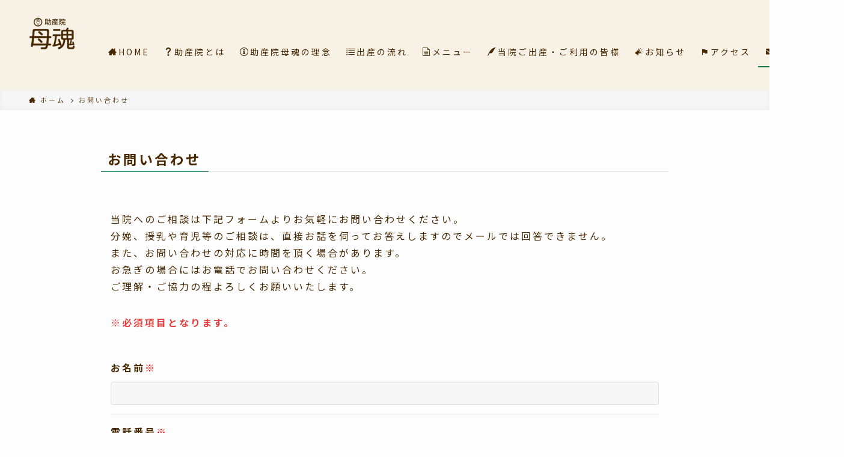

--- FILE ---
content_type: text/html; charset=UTF-8
request_url: https://josanin-bocon.com/contact/confirm/
body_size: 10188
content:
<!DOCTYPE html>
<html lang="ja" data-loaded="false" data-scrolled="false" data-spmenu="closed">
<head>
<meta charset="utf-8">
<meta name="format-detection" content="telephone=no">
<meta http-equiv="X-UA-Compatible" content="IE=edge">
<meta name="viewport" content="width=device-width, viewport-fit=cover">
<meta name='robots' content='max-image-preview:large' />
<link rel="alternate" type="application/rss+xml" title="助産院 母魂 &raquo; フィード" href="https://josanin-bocon.com/feed/" />
<link rel="alternate" type="application/rss+xml" title="助産院 母魂 &raquo; コメントフィード" href="https://josanin-bocon.com/comments/feed/" />
		<script type="text/javascript">
		window.location = "https://josanin-bocon.com/contact/";
		</script>
		
<!-- SEO SIMPLE PACK 2.2.7 -->
<title>お問合せ内容確認 | 助産院 母魂</title>
<meta name="description" content="このページには直接アクセスできません。">
<link rel="canonical" href="https://josanin-bocon.com/contact/confirm/">
<meta property="og:locale" content="ja_JP">
<meta property="og:image" content="http://josanin-bocon.com/wp-content/uploads/2022/04/スクリーンショット-2022-04-22-18.52.20.png">
<meta property="og:title" content="お問合せ内容確認 | 助産院 母魂">
<meta property="og:description" content="このページには直接アクセスできません。">
<meta property="og:url" content="https://josanin-bocon.com/contact/confirm/">
<meta property="og:site_name" content="助産院 母魂">
<meta property="og:type" content="article">
<meta name="twitter:card" content="summary_large_image">
<!-- Google Analytics (gtag.js) -->
<script async src="https://www.googletagmanager.com/gtag/js?id=G-ZCY373YGSF"></script>
<script>
	window.dataLayer = window.dataLayer || [];
	function gtag(){dataLayer.push(arguments);}
	gtag("js", new Date());
	gtag("config", "G-ZCY373YGSF");
</script>
<!-- / SEO SIMPLE PACK -->

<link rel='stylesheet' id='mw-wp-form-css'  href='https://josanin-bocon.com/wp-content/plugins/mw-wp-form/css/style.css?ver=5.8.12' type='text/css' media='all' />
<link rel='stylesheet' id='font-awesome-5-css'  href='https://josanin-bocon.com/wp-content/themes/swell/assets/font-awesome/css/all.min.css?ver=2.5.5.3' type='text/css' media='all' />
<link rel='stylesheet' id='wp-block-library-css'  href='https://josanin-bocon.com/wp-includes/css/dist/block-library/style.min.css?ver=5.8.12' type='text/css' media='all' />
<link rel='stylesheet' id='main_style-css'  href='https://josanin-bocon.com/wp-content/themes/swell/assets/css/main.css?ver=2.5.5.3' type='text/css' media='all' />
<link rel='stylesheet' id='swell_blocks-css'  href='https://josanin-bocon.com/wp-content/themes/swell/assets/css/blocks.css?ver=2.5.5.3' type='text/css' media='all' />
<style id='swell_custom-inline-css' type='text/css'>
:root{--color_main:#008247;--color_text:#472800;--color_link:#39a0ff;--color_border:rgba(200,200,200,.5);--color_gray:rgba(200,200,200,.15);--color_htag:#008247;--color_bg:#fdfdfd;--color_gradient1:#d8ffff;--color_gradient2:#87e7ff;--color_main_thin:rgba(0, 163, 89, 0.05 );--color_main_dark:rgba(0, 98, 53, 1 );--color_list_check:#008247;--color_list_num:#008247;--color_list_good:#86dd7b;--color_list_bad:#f36060;--color_faq_q:#d55656;--color_faq_a:#6599b7;--color_capbox_01:#f59b5f;--color_capbox_01_bg:#fff8eb;--color_capbox_02:#5fb9f5;--color_capbox_02_bg:#edf5ff;--color_capbox_03:#2fcd90;--color_capbox_03_bg:#eafaf2;--color_icon_good:#3cd250;--color_icon_good_bg:#ecffe9;--color_icon_bad:#4b73eb;--color_icon_bad_bg:#eafaff;--color_icon_info:#f578b4;--color_icon_info_bg:#fff0fa;--color_icon_announce:#ffa537;--color_icon_announce_bg:#fff5f0;--color_icon_pen:#7a7a7a;--color_icon_pen_bg:#f7f7f7;--color_icon_book:#787364;--color_icon_book_bg:#f8f6ef;--color_icon_point:#ffa639;--color_icon_check:#86d67c;--color_icon_batsu:#f36060;--color_icon_hatena:#5295cc;--color_icon_caution:#f7da38;--color_icon_memo:#84878a;--color_btn_red:#f74a4a;--color_btn_blue:#338df4;--color_btn_green:#62d847;--color_btn_blue_dark:rgba(38, 106, 183, 1 );--color_btn_red_dark:rgba(185, 56, 56, 1 );--color_btn_green_dark:rgba(74, 162, 53, 1 );--color_deep01:#e44141;--color_deep02:#3d79d5;--color_deep03:#63a84d;--color_deep04:#f09f4d;--color_pale01:#fff2f0;--color_pale02:#f3f8fd;--color_pale03:#f1f9ee;--color_pale04:#fdf9ee;--color_mark_blue:#b7e3ff;--color_mark_green:#bdf9c3;--color_mark_yellow:#fcf69f;--color_mark_orange:#ffddbc;--border01:solid 1px var(--color_main);--border02:solid 2px #472800;--border03:dashed 2px var(--color_border);--border04:solid 4px var(--color_gray);--card_posts_thumb_ratio:56.25%;--list_posts_thumb_ratio:61.8%;--big_posts_thumb_ratio:56.25%;--thumb_posts_thumb_ratio:61.8%;--swl-content_font_size:4vw;--color_header_bg:#f7f1e6;--color_header_text:#472800;--color_footer_bg:#f7f1e6;--color_footer_text:#472800;--container_size:1296px;--article_size:944px;--logo_size_sp:60px;--logo_size_pc:80px;--logo_size_pcfix:48px;}.is-style-btn_normal a{border-radius:80px}.is-style-btn_solid a{border-radius:80px}.is-style-btn_shiny a{border-radius:80px}.is-style-btn_line a{border-radius:80px}.post_content blockquote{padding:1.5em 2em 1.5em 3em}.post_content blockquote::before{content:"";display:block;width:5px;height:calc(100% - 3em);top:1.5em;left:1.5em;border-left:solid 1px rgba(180,180,180,.75);border-right:solid 1px rgba(180,180,180,.75);}.mark_blue{background:-webkit-linear-gradient(transparent 64%,var(--color_mark_blue) 0%);background:linear-gradient(transparent 64%,var(--color_mark_blue) 0%)}.mark_green{background:-webkit-linear-gradient(transparent 64%,var(--color_mark_green) 0%);background:linear-gradient(transparent 64%,var(--color_mark_green) 0%)}.mark_yellow{background:-webkit-linear-gradient(transparent 64%,var(--color_mark_yellow) 0%);background:linear-gradient(transparent 64%,var(--color_mark_yellow) 0%)}.mark_orange{background:-webkit-linear-gradient(transparent 64%,var(--color_mark_orange) 0%);background:linear-gradient(transparent 64%,var(--color_mark_orange) 0%)}[class*="is-style-icon_"]{color:#333;border-width:0}[class*="is-style-big_icon_"]{position:relative;padding:2em 1.5em 1.5em;border-width:2px;border-style:solid}[data-col="gray"] .c-balloon__text{background:#f7f7f7;border-color:#ccc}[data-col="gray"] .c-balloon__before{border-right-color:#f7f7f7}[data-col="green"] .c-balloon__text{background:#d1f8c2;border-color:#9ddd93}[data-col="green"] .c-balloon__before{border-right-color:#d1f8c2}[data-col="blue"] .c-balloon__text{background:#e2f6ff;border-color:#93d2f0}[data-col="blue"] .c-balloon__before{border-right-color:#e2f6ff}[data-col="red"] .c-balloon__text{background:#ffebeb;border-color:#f48789}[data-col="red"] .c-balloon__before{border-right-color:#ffebeb}[data-col="yellow"] .c-balloon__text{background:#f9f7d2;border-color:#fbe593}[data-col="yellow"] .c-balloon__before{border-right-color:#f9f7d2}.-type-list2 .p-postList__body::after,.-type-big .p-postList__body::after{content: "READ MORE »";}.c-postThumb__cat{background-color:#008247;color:#fff;background-image: repeating-linear-gradient(-45deg,rgba(255,255,255,.1),rgba(255,255,255,.1) 6px,transparent 6px,transparent 12px)}.post_content h2{background:var(--color_htag);padding:.75em 1em;color:#fff}.post_content h2::before{position:absolute;display:block;pointer-events:none;content:"";top:-4px;left:0;width:100%;height:calc(100% + 4px);box-sizing:content-box;border-top:solid 2px var(--color_htag);border-bottom:solid 2px var(--color_htag)}.post_content h3{padding:0 .5em .5em}.post_content h3::before{content:"";width:100%;height:2px;background: repeating-linear-gradient(90deg, var(--color_htag) 0%, var(--color_htag) 29.3%, rgba(150,150,150,.2) 29.3%, rgba(150,150,150,.2) 100%)}.post_content h4{padding:0 0 0 16px;border-left:solid 2px var(--color_htag)}body{font-weight:400;font-family:"Noto Sans JP", sans-serif}.l-header__menuBtn{order:3}.l-header__customBtn{order:1}.c-gnav a::after{background:var(--color_main);width:100%;height:2px;transform:scaleX(0)}.p-spHeadMenu .menu-item.-current{border-bottom-color:var(--color_main)}.c-gnav > li:hover > a::after,.c-gnav > .-current > a::after{transform: scaleX(1)}.c-gnav .sub-menu{color:#333;background:#fff}.l-fixHeader::before{opacity:1}#pagetop{border-radius:50%}#before_footer_widget{margin-bottom:0}.c-widget__title.-spmenu{padding:.5em .75em;border-radius:var(--swl-radius--2, 0px);background:var(--color_main);color:#fff;}.c-widget__title.-footer{padding:.5em}.c-widget__title.-footer::before{content:"";bottom:0;left:0;width:40%;z-index:1;background:var(--color_main)}.c-widget__title.-footer::after{content:"";bottom:0;left:0;width:100%;background:var(--color_border)}.c-secTitle{border-left:solid 2px var(--color_main);padding:0em .75em}.p-spMenu{color:#333}.p-spMenu__inner::before{background:#fdfdfd;opacity:1}.p-spMenu__overlay{background:#000;opacity:0.6}[class*="page-numbers"]{color:#fff;background-color:#dedede}a{text-decoration: none}.l-topTitleArea.c-filterLayer::before{background-color:#000;opacity:0.2;content:""}@media screen and (min-width: 960px){:root{}}@media screen and (max-width: 959px){:root{}.l-header__logo{order:2;text-align:center}}@media screen and (min-width: 600px){:root{--swl-content_font_size:16px;}}@media screen and (max-width: 599px){:root{}}.l-fixHeader .l-fixHeader__gnav{order:0}[data-scrolled=true] .l-fixHeader[data-ready]{-webkit-transform:translateY(0)!important;transform:translateY(0)!important;visibility:visible;opacity:1}.-body-solid .l-fixHeader{box-shadow:0 2px 4px var(--swl-color_shadow)}.l-fixHeader__inner{position:relative;z-index:1;display:flex;align-items:stretch;justify-content:space-between;padding-top:0;padding-bottom:0;color:var(--color_header_text)}.l-fixHeader__logo{display:flex;align-items:center;order:0;margin-right:24px;padding:16px 0;line-height:1}.-body-solid .c-shareBtns__btn,.-body-solid .is-style-balloon>.c-tabList .c-tabList__button,.-body-solid .p-snsCta,.-body-solid [class*=page-numbers]{box-shadow:var(--swl-box_shadow)}.-body-solid .is-style-btn_normal a,.-body-solid .is-style-btn_shiny a{box-shadow:var(--swl-btn_shadow)}.-body-solid .p-articleThumb__img,.-body-solid .p-articleThumb__youtube{box-shadow:var(--swl-img_shadow)}.-body-solid .p-pickupBanners__item .c-bannerLink,.-body-solid .p-postList__thumb{box-shadow:0 2px 8px rgba(0,0,0,.1),0 4px 4px -4px rgba(0,0,0,.1)}.-body-solid .p-postList.-w-ranking li::before{background-image:repeating-linear-gradient(-45deg,rgba(255,255,255,.1),rgba(255,255,255,.1) 6px,transparent 6px,transparent 12px);box-shadow:1px 1px 4px rgba(0,0,0,.2)}:root{--swl-radius--2:2px;--swl-radius--4:4px;--swl-radius--8:8px}.c-categoryList__link,.c-tagList__link,.tag-cloud-link{padding:6px 10px;border-radius:16px}.-related .p-postList__thumb,.is-style-bg_gray,.is-style-bg_main,.is-style-bg_main_thin,.is-style-bg_stripe,.is-style-border_dg,.is-style-border_dm,.is-style-border_sg,.is-style-border_sm,.is-style-dent_box,.is-style-note_box,.is-style-stitch,[class*=is-style-big_icon_],input[type=number],input[type=text],textarea{border-radius:4px}.-ps-style-img .p-postList__link,.-type-thumb .p-postList__link,.p-postList__thumb{z-index:0;overflow:hidden;border-radius:12px}.c-widget .-type-list.-w-ranking .p-postList__item::before{top:2px;left:2px;border-radius:16px}.c-widget .-type-card.-w-ranking .p-postList__item::before{border-radius:0 0 4px 4px}.c-postThumb__cat{margin:.5em;padding:0 8px;border-radius:16px}.cap_box_ttl{border-radius:2px 2px 0 0}.cap_box_content{border-radius:0 0 2px 2px}.cap_box.is-style-small_ttl .cap_box_content{border-radius:0 2px 2px 2px}.cap_box.is-style-inner .cap_box_content,.cap_box.is-style-onborder_ttl .cap_box_content,.cap_box.is-style-onborder_ttl2 .cap_box_content,.cap_box.is-style-onborder_ttl2 .cap_box_ttl,.cap_box.is-style-shadow{border-radius:2px}.is-style-more_btn>a,.p-postList__body::after,.submit{border-radius:40px}@media (min-width:960px){#sidebar .-type-list .p-postList__thumb{border-radius:8px}}@media (max-width:959px){.-ps-style-img .p-postList__link,.-type-thumb .p-postList__link,.p-postList__thumb{border-radius:8px}}@media (min-width:960px){.-series .l-header__inner{display:flex;align-items:stretch}.-series .l-header__logo{display:flex;flex-wrap:wrap;align-items:center;margin-right:24px;padding:16px 0}.-series .l-header__logo .c-catchphrase{padding:4px 0;font-size:13px}.-series .c-headLogo{margin-right:16px}.-series-right .l-header__inner{justify-content:space-between}.-series-right .c-gnavWrap{margin-left:auto}.-series-right .w-header{margin-left:12px}.-series-left .w-header{margin-left:auto}}@media (min-width:960px) and (min-width:600px){.-series .c-headLogo{max-width:400px}}.c-gnav .sub-menu a::before,.c-listMenu a::before{font-weight:400;font-family:icomoon!important;font-style:normal;font-variant:normal;line-height:1;text-transform:none;-webkit-font-smoothing:antialiased;-moz-osx-font-smoothing:grayscale}.c-submenuToggleBtn{display:none}.c-listMenu a{padding:.75em 1em .75em 1.5em;transition:padding .25s}.c-listMenu a:hover{padding-right:.75em;padding-left:1.75em}.c-gnav .sub-menu a::before,.c-listMenu a::before{position:absolute;top:50%;left:2px;display:inline-block;color:inherit;vertical-align:middle;-webkit-transform:translateY(-50%);transform:translateY(-50%);content:"\e921"}.c-listMenu .children,.c-listMenu .sub-menu{margin:0}.c-listMenu .children a,.c-listMenu .sub-menu a{padding-left:2.5em;font-size:.9em}.c-listMenu .children a::before,.c-listMenu .sub-menu a::before{left:1em}.c-listMenu .children a:hover,.c-listMenu .sub-menu a:hover{padding-left:2.75em}.c-listMenu .children ul a,.c-listMenu .sub-menu ul a{padding-left:3.25em}.c-listMenu .children ul a::before,.c-listMenu .sub-menu ul a::before{left:1.75em}.c-listMenu .children ul a:hover,.c-listMenu .sub-menu ul a:hover{padding-left:3.5em}.c-gnav li:hover>.sub-menu{visibility:visible;opacity:1}.c-gnav .sub-menu::before{position:absolute;top:0;left:0;z-index:0;width:100%;height:100%;background:inherit;content:""}.c-gnav .sub-menu .sub-menu{top:0;left:100%;z-index:-1}.c-gnav .sub-menu a{padding-left:2em}.c-gnav .sub-menu a::before{left:.5em}.c-gnav .sub-menu a:hover .ttl{left:4px}:root{--color_content_bg:var(--color_bg);}.c-widget__title.-side{padding:.5em}.c-widget__title.-side::before{content:"";bottom:0;left:0;width:40%;z-index:1;background:var(--color_main)}.c-widget__title.-side::after{content:"";bottom:0;left:0;width:100%;background:var(--color_border)}.page.-index-off .w-beforeToc{display:none}@media screen and (min-width: 960px){:root{}}@media screen and (max-width: 959px){:root{}}@media screen and (min-width: 600px){:root{}}@media screen and (max-width: 599px){:root{}}.swell-toc-placeholder:empty{display:none}.-index-off .p-toc{display:none}.p-toc.-modal{height:100%;margin:0;padding:0;overflow-y:auto}#main_content .p-toc{max-width:800px;margin:4em auto;border-radius:var(--swl-radius--2,0)}#sidebar .p-toc{margin-top:-.5em}.p-toc__ttl{position:relative;display:block;font-size:1.2em;line-height:1;text-align:center}.p-toc__ttl::before{display:inline-block;margin-right:.5em;padding-bottom:2px;font-family:icomoon;vertical-align:middle;content:"\e918"}#index_modal .p-toc__ttl{margin-bottom:.5em}.p-toc__list li{line-height:1.6}.p-toc__list li li{font-size:.9em}.p-toc__list ol,.p-toc__list ul{padding-bottom:.5em;padding-left:.5em}.p-toc__list .mininote{display:none}.post_content .p-toc__list{padding-left:0}#sidebar .p-toc__list{margin-bottom:0}#sidebar .p-toc__list ol,#sidebar .p-toc__list ul{padding-left:0}.p-toc__link{color:inherit;font-size:inherit;text-decoration:none}.p-toc__link:hover{opacity:.8}.p-toc.-double{padding:1.5em 1em 1em;background:var(--color_gray);background:linear-gradient(-45deg,transparent 25%,var(--color_gray) 25%,var(--color_gray) 50%,transparent 50%,transparent 75%,var(--color_gray) 75%,var(--color_gray));background-size:4px 4px;background-clip:padding-box;border-top:double 4px var(--color_border);border-bottom:double 4px var(--color_border)}.p-toc.-double .p-toc__ttl{margin-bottom:.75em}@media (min-width:600px){.p-toc.-double{padding:2em 2em 2em}}@media (min-width:960px){#main_content .p-toc{width:92%}}
</style>
<link rel='stylesheet' id='swell-parts/footer-css'  href='https://josanin-bocon.com/wp-content/themes/swell/assets/css/modules/parts/footer.css?ver=2.5.5.3' type='text/css' media='all' />
<link rel='stylesheet' id='swell-page/page-css'  href='https://josanin-bocon.com/wp-content/themes/swell/assets/css/modules/page/page.css?ver=2.5.5.3' type='text/css' media='all' />
<link rel='stylesheet' id='loftloader-lite-animation-css'  href='https://josanin-bocon.com/wp-content/plugins/loftloader/assets/css/loftloader.min.css?ver=2021102001' type='text/css' media='all' />
<link rel='stylesheet' id='child_style-css'  href='https://josanin-bocon.com/wp-content/themes/swell_child/style.css?ver=2026012681519' type='text/css' media='all' />

<link href="https://fonts.googleapis.com/css?family=Noto+Sans+JP:400,700&#038;display=swap" rel="stylesheet">
<noscript><link href="https://josanin-bocon.com/wp-content/themes/swell/assets/css/noscript.css" rel="stylesheet"></noscript>
<link rel="https://api.w.org/" href="https://josanin-bocon.com/wp-json/" /><link rel="alternate" type="application/json" href="https://josanin-bocon.com/wp-json/wp/v2/pages/389" /><link rel='shortlink' href='https://josanin-bocon.com/?p=389' />
<!-- start Simple Custom CSS and JS -->
<style type="text/css">
.l-mainContent__inner .w-frontTop{
			position: relative;
		   top: 20px;
			margin-bottom:0 !important;
}
	


@media screen and (min-width: 960px) {
.l-mainContent__inner .w-frontTop{
		position: relative;
		top: -55px;
		background-color: #fff;
		border-radius: 10px 10px 0 0;
		left:10px;
	}
}



@media screen and (min-width: 767px) {

.w-frontTop .p-blogParts .p-postList__body{
	display:flex;
}
	
}




@media screen and (min-width: 767px) {

	.w-frontTop .p-blogParts .wp-block-columns .wp-block-column{
		align-self:center;
		padding-left: 20px;
		padding-bottom:10px;
	}
	
}
	
	
@media screen and (min-width: 767px) {
		
	.w-frontTop .p-blogParts .wp-block-columns .wp-block-column{
		padding-bottom:0;
	}
		
}
	

.top-news{
padding-top:0 !important;

}

</style>
<!-- end Simple Custom CSS and JS -->
<!-- start Simple Custom CSS and JS -->
<style type="text/css">

.post-type-archive-story .p-archiveContent{
margin: calc(50% - 50vw);
}


.post-type-archive-story .p-postList.-type-list{
	max-width: 1296px;
    margin-inline: auto;
    position: relative;
    display: block;
    padding: 0 20px;
}

</style>
<!-- end Simple Custom CSS and JS -->
<!-- start Simple Custom CSS and JS -->
<style type="text/css">
/* ここにCSSコードを追加

例:
.example {
    color: red;
}

CSS の知識に磨きをかけるためにご覧ください。
http://www.w3schools.com/css/css_syntax.asp

コメント終わり */ 


.post-type-archive-story .c-pageTitle__subTitle{
	display:none;
}
</style>
<!-- end Simple Custom CSS and JS -->
<link rel="icon" href="https://josanin-bocon.com/wp-content/uploads/2022/02/icon_baby-150x150.png" sizes="32x32" />
<link rel="icon" href="https://josanin-bocon.com/wp-content/uploads/2022/02/icon_baby.png" sizes="192x192" />
<link rel="apple-touch-icon" href="https://josanin-bocon.com/wp-content/uploads/2022/02/icon_baby.png" />
<meta name="msapplication-TileImage" content="https://josanin-bocon.com/wp-content/uploads/2022/02/icon_baby.png" />
<style id="loftloader-lite-custom-bg-color">#loftloader-wrapper .loader-section {
	background: #ffffff;
}
</style><style id="loftloader-lite-custom-bg-opacity">#loftloader-wrapper .loader-section {
	opacity: 0.8;
}
</style><style id="loftloader-lite-custom-loader">#loftloader-wrapper.pl-circles #loader {
	color: #472800;
}
</style>		<style type="text/css" id="wp-custom-css">
			@media screen and (min-width: 960px) {
    #header {
        height: 150px
    }
    #gnav {
        padding-top: 60px;
    }
    .c-headLogo {
        min-width: 80px;
	}
}

body {
    letter-spacing: .2em;
}

img {
    border-radius: 10px!important;
}

#content {
    margin-bottom: 0;
}

.wp-block-button a {
    position: relative;
    border-color:#008247!important;
}

.wp-block-button a::after {
    position: absolute;
    top: 50%;
    right: 1.25em;
    font-family: icomoon;
    transform: translateY(-50%);
    transition: transform .25s;
    content: "\e930";
}

.wp-block-button:hover .wp-block-button__link:not(.has-background) {
    background-color: #008247;
    color: #fff;
    border-color: #008247 ;
    transition: 0.5s;
}

@media screen and (max-width: 782px) {
	.wp-block-button {
    	width: 100%!important;
	}
}

.l-header__inner.l-container {
    max-width: 100%;
}

.is-style-section_ttl {
    letter-spacing: .2em !important;
    font-weight: 400 !important;
}

.wp-block-group.has-border.-border02 {
    border-radius: 10px;
}

.c-widget+.c-widget {
	margin-top: 0;
}

.w-beforeFooter {
	margin-top: 0;
}		</style>
		
<style id="swell_custom_css">dl {
    border-bottom: 1px solid #dcdcdc;
    padding: 15px 0;
}

dt {
    margin-bottom: 10px;
}

.link_btn {
    padding: 15px 0;
    text-align: center;
}

.link_btn input {
    position: relative;
    color: #472800;
    background: 0 0;
    border: solid 1px currentColor;
    transition: all .3s;
    display: inline-block;
    margin: 0;
    padding: .75em 1.5em;
    line-height: 1.5;
    letter-spacing: 1px;
    border-width: 3px;
    font-weight: 900;
    border-radius: 10px;
    min-width: 250px
}

.link_btn input:hover {
    color: #fff!important;
    background-color: #472800;
    border-color: #472800;
}

.txt_r {
    color: red;
}

input[type="email"], input[type="text"], textarea {
    width: 100%;
}</style>
</head>
<body><div id="loftloader-wrapper" class="pl-circles" data-show-close-time="15000" data-max-load-time="0"><div class="loader-inner"><div id="loader"><span></span></div></div><div class="loader-section section-fade"></div><div class="loader-close-button" style="display: none;"><span class="screen-reader-text">Close</span></div></div>
<div id="body_wrap" class="page-template-default page page-id-389 page-child parent-pageid-57 -body-solid -index-off -sidebar-off -frame-off id_389 loftloader-lite-enabled" >
<div id="sp_menu" class="p-spMenu -right">
	<div class="p-spMenu__inner">
		<div class="p-spMenu__closeBtn">
			<div class="c-iconBtn -menuBtn" data-onclick="toggleMenu" aria-label="メニューを閉じる">
				<i class="c-iconBtn__icon icon-close-thin"></i>
			</div>
		</div>
		<div class="p-spMenu__body">
			<div class="c-widget__title -spmenu">
				MENU			</div>
			<div class="p-spMenu__nav">
				<ul class="c-spnav c-listMenu"><li class="menu-item menu-item-type-post_type menu-item-object-page menu-item-home menu-item-759"><a href="https://josanin-bocon.com/"><i class="icon-home"></i>HOME</a></li>
<li class="menu-item menu-item-type-post_type menu-item-object-page menu-item-66"><a href="https://josanin-bocon.com/hospital/"><i class="icon-hatena"></i>助産院とは</a></li>
<li class="menu-item menu-item-type-post_type menu-item-object-page menu-item-65"><a href="https://josanin-bocon.com/about/"><i class="icon-info"></i>助産院母魂の理念</a></li>
<li class="menu-item menu-item-type-post_type menu-item-object-page menu-item-64"><a href="https://josanin-bocon.com/flow/"><i class="icon-index"></i>出産の流れ</a></li>
<li class="menu-item menu-item-type-post_type menu-item-object-page menu-item-63"><a href="https://josanin-bocon.com/menu/"><i class="icon-file-text2"></i>メニュー</a></li>
<li class="menu-item menu-item-type-post_type_archive menu-item-object-story menu-item-1181"><a href="https://josanin-bocon.com/story/"><i class="icon-quill"></i>当院ご出産・ご利用の皆様</a></li>
<li class="menu-item menu-item-type-post_type menu-item-object-page menu-item-61"><a href="https://josanin-bocon.com/news/"><i class="icon-megaphone"></i>お知らせ</a></li>
<li class="menu-item menu-item-type-post_type menu-item-object-page menu-item-60"><a href="https://josanin-bocon.com/access/"><i class="icon-flag"></i>アクセス</a></li>
<li class="menu-item menu-item-type-post_type menu-item-object-page current-page-ancestor menu-item-59"><a href="https://josanin-bocon.com/contact/"><i class="icon-mail"></i>お問い合わせ</a></li>
</ul>			</div>
					</div>
	</div>
	<div class="p-spMenu__overlay c-overlay" data-onclick="toggleMenu"></div>
</div>
<header id="header" class="l-header -series -series-right" data-spfix="1">
		<div class="l-header__inner l-container">
		<div class="l-header__logo">
			<div class="c-headLogo -img"><a href="https://josanin-bocon.com/" title="助産院 母魂" class="c-headLogo__link" rel="home"><img width="240" height="182"  src="https://josanin-bocon.com/wp-content/uploads/2022/02/logo-sq.png" alt="助産院 母魂" class="c-headLogo__img" sizes="(max-width: 959px) 50vw, 800px" decoding="async" loading="eager" ></a></div>					</div>
		<nav id="gnav" class="l-header__gnav c-gnavWrap">
					<ul class="c-gnav">
			<li class="menu-item menu-item-type-post_type menu-item-object-page menu-item-home menu-item-759"><a href="https://josanin-bocon.com/"><span class="ttl"><i class="icon-home"></i>HOME</span></a></li>
<li class="menu-item menu-item-type-post_type menu-item-object-page menu-item-66"><a href="https://josanin-bocon.com/hospital/"><span class="ttl"><i class="icon-hatena"></i>助産院とは</span></a></li>
<li class="menu-item menu-item-type-post_type menu-item-object-page menu-item-65"><a href="https://josanin-bocon.com/about/"><span class="ttl"><i class="icon-info"></i>助産院母魂の理念</span></a></li>
<li class="menu-item menu-item-type-post_type menu-item-object-page menu-item-64"><a href="https://josanin-bocon.com/flow/"><span class="ttl"><i class="icon-index"></i>出産の流れ</span></a></li>
<li class="menu-item menu-item-type-post_type menu-item-object-page menu-item-63"><a href="https://josanin-bocon.com/menu/"><span class="ttl"><i class="icon-file-text2"></i>メニュー</span></a></li>
<li class="menu-item menu-item-type-post_type_archive menu-item-object-story menu-item-1181"><a href="https://josanin-bocon.com/story/"><span class="ttl"><i class="icon-quill"></i>当院ご出産・ご利用の皆様</span></a></li>
<li class="menu-item menu-item-type-post_type menu-item-object-page menu-item-61"><a href="https://josanin-bocon.com/news/"><span class="ttl"><i class="icon-megaphone"></i>お知らせ</span></a></li>
<li class="menu-item menu-item-type-post_type menu-item-object-page menu-item-60"><a href="https://josanin-bocon.com/access/"><span class="ttl"><i class="icon-flag"></i>アクセス</span></a></li>
<li class="menu-item menu-item-type-post_type menu-item-object-page current-page-ancestor menu-item-59"><a href="https://josanin-bocon.com/contact/"><span class="ttl"><i class="icon-mail"></i>お問い合わせ</span></a></li>
					</ul>
			</nav>
		<div class="l-header__customBtn sp_">
	</div>
<div class="l-header__menuBtn sp_">
	<div class="c-iconBtn -menuBtn" data-onclick="toggleMenu" role="button" aria-label="メニューボタン">
		<i class="c-iconBtn__icon icon-menu-thin"></i>
			</div>
</div>
	</div>
	</header>
<div id="fix_header" class="l-fixHeader -series -series-right">
	<div class="l-fixHeader__inner l-container">
		<div class="l-fixHeader__logo">
			<div class="c-headLogo -img"><a href="https://josanin-bocon.com/" title="助産院 母魂" class="c-headLogo__link" rel="home"><img width="240" height="182"  src="https://josanin-bocon.com/wp-content/uploads/2022/02/logo-sq.png" alt="助産院 母魂" class="c-headLogo__img" sizes="(max-width: 959px) 50vw, 800px" decoding="async" loading="eager" ></a></div>		</div>
		<div class="l-fixHeader__gnav c-gnavWrap">
					<ul class="c-gnav">
			<li class="menu-item menu-item-type-post_type menu-item-object-page menu-item-home menu-item-759"><a href="https://josanin-bocon.com/"><span class="ttl"><i class="icon-home"></i>HOME</span></a></li>
<li class="menu-item menu-item-type-post_type menu-item-object-page menu-item-66"><a href="https://josanin-bocon.com/hospital/"><span class="ttl"><i class="icon-hatena"></i>助産院とは</span></a></li>
<li class="menu-item menu-item-type-post_type menu-item-object-page menu-item-65"><a href="https://josanin-bocon.com/about/"><span class="ttl"><i class="icon-info"></i>助産院母魂の理念</span></a></li>
<li class="menu-item menu-item-type-post_type menu-item-object-page menu-item-64"><a href="https://josanin-bocon.com/flow/"><span class="ttl"><i class="icon-index"></i>出産の流れ</span></a></li>
<li class="menu-item menu-item-type-post_type menu-item-object-page menu-item-63"><a href="https://josanin-bocon.com/menu/"><span class="ttl"><i class="icon-file-text2"></i>メニュー</span></a></li>
<li class="menu-item menu-item-type-post_type_archive menu-item-object-story menu-item-1181"><a href="https://josanin-bocon.com/story/"><span class="ttl"><i class="icon-quill"></i>当院ご出産・ご利用の皆様</span></a></li>
<li class="menu-item menu-item-type-post_type menu-item-object-page menu-item-61"><a href="https://josanin-bocon.com/news/"><span class="ttl"><i class="icon-megaphone"></i>お知らせ</span></a></li>
<li class="menu-item menu-item-type-post_type menu-item-object-page menu-item-60"><a href="https://josanin-bocon.com/access/"><span class="ttl"><i class="icon-flag"></i>アクセス</span></a></li>
<li class="menu-item menu-item-type-post_type menu-item-object-page current-page-ancestor menu-item-59"><a href="https://josanin-bocon.com/contact/"><span class="ttl"><i class="icon-mail"></i>お問い合わせ</span></a></li>
					</ul>
			</div>
	</div>
</div>
<div id="breadcrumb" class="p-breadcrumb -bg-on"><ol class="p-breadcrumb__list l-container"><li class="p-breadcrumb__item"><a href="https://josanin-bocon.com/" class="p-breadcrumb__text"><span class="icon-home"> ホーム</span></a></li><li class="p-breadcrumb__item"><a href="https://josanin-bocon.com/contact/" class="p-breadcrumb__text"><span>お問い合わせ</span></a></li><li class="p-breadcrumb__item"><span class="p-breadcrumb__text">お問合せ内容確認</span></li></ol></div><div id="content" class="l-content l-container" data-postid="389">
		<main id="main_content" class="l-mainContent l-article">
			<div class="l-mainContent__inner">
				<h1 class="c-pageTitle" data-style="b_bottom"><span class="c-pageTitle__inner">お問合せ内容確認</span></h1>				<div class="post_content">
							<script type="text/javascript">
		window.location = "https://josanin-bocon.com/contact/";
		</script>
		<div id="mw_wp_form_mw-wp-form-385" class="mw_wp_form mw_wp_form_direct_access_error">
				このページには直接アクセスできません。<br />
			<!-- end .mw_wp_form --></div>

				</div>
							</div>
					</main>
	</div>
<div id="before_footer_widget" class="w-beforeFooter"><div class="l-container"><div id="block-7" class="c-widget widget_block"><div class="swell-block-fullWide pc-py-60 sp-py-40 alignfull" style="background-color:#f7f1e6"><div class="swell-block-fullWide__inner l-article">
<h2 class="is-style-section_ttl"><meta charset="utf-8">＼ お気軽にご相談下さい ／</h2>



<div class="wp-block-columns">
<div class="wp-block-column">
<div class="wp-block-image"><figure class="alignleft size-full is-resized"><img src="http://josanin-bocon.com/wp-content/uploads/2022/02/logo-yoko.png" alt="" class="wp-image-7" width="240" height="62"/></figure></div>



<p>〒344-0001　春日部市不動院野1484-28</p>



<p><a href="tel: 09012664647"><i class="icon-phone"></i>０９０ー１２６６ー４６４７</a></p>



<p>診察中や時間外は対応できないこともございますので、ご了承ください。</p>



<div class="wp-block-buttons">
<div class="wp-block-button has-custom-width wp-block-button__width-75 is-style-outline"><a class="wp-block-button__link" href="http://josanin-bocon.com/access/" style="border-radius:30px">当院へのアクセス</a></div>
</div>
</div>



<div class="wp-block-column">
<div class="swell-block-bannerLink"><a href="https://lin.ee/zT0D5eA" class="c-bannerLink"><figure class="c-bannerLink__figure"><img width="600" height="235" src="http://josanin-bocon.com/wp-content/uploads/2021/12/line-btn.png" class="c-bannerLink__img wp-image-9" alt="" srcset="https://josanin-bocon.com/wp-content/uploads/2021/12/line-btn.png 600w, https://josanin-bocon.com/wp-content/uploads/2021/12/line-btn-300x118.png 300w" sizes="(max-width: 600px) 100vw, 600px" /></figure><div class="c-bannerLink__text"><div class="c-bannerLink__title"></div></div></a></div>



<p>友だち追加後、トーク画面よりお名前・出産日（予定日）を記載の上送信してください。折り返しご連絡させていただきます。</p>



<div class="wp-block-buttons">
<div class="wp-block-button has-custom-width wp-block-button__width-100 is-style-outline"><a class="wp-block-button__link" href="http://josanin-bocon.com/contact/" style="border-radius:30px">メールでお問い合わせ</a></div>
</div>
</div>
</div>
</div></div></div><div id="custom_html-2" class="widget_text c-widget widget_custom_html"><div class="textwidget custom-html-widget"><div class="swell-block-fullWide pc-py-0 sp-py-0 alignfull"><div class="swell-block-fullWide__inner">
<noscript><iframe src="https://www.google.com/maps/embed?pb=!1m18!1m12!1m3!1d1884.8020600988864!2d139.76883395201156!3d35.99613021425689!2m3!1f0!2f0!3f0!3m2!1i1024!2i768!4f13.1!3m3!1m2!1s0x6018b95ee22d7079%3A0xf991bc9b920c51e4!2z44CSMzQ0LTAwMDEg5Z-8546J55yM5pil5pel6YOo5biC5LiN5YuV6Zmi6YeO77yR77yU77yY77yU4oiS77yS77yY!5e0!3m2!1sja!2sjp!4v1672983261513!5m2!1sja!2sjp" width="100%" height="450" style="border:0; margin-bottom: -6px;" allowfullscreen="" loading="lazy"></noscript><iframe data-src="https://www.google.com/maps/embed?pb=!1m18!1m12!1m3!1d1884.8020600988864!2d139.76883395201156!3d35.99613021425689!2m3!1f0!2f0!3f0!3m2!1i1024!2i768!4f13.1!3m3!1m2!1s0x6018b95ee22d7079%3A0xf991bc9b920c51e4!2z44CSMzQ0LTAwMDEg5Z-8546J55yM5pil5pel6YOo5biC5LiN5YuV6Zmi6YeO77yR77yU77yY77yU4oiS77yS77yY!5e0!3m2!1sja!2sjp!4v1672983261513!5m2!1sja!2sjp" width="100%" height="450" style="border:0; margin-bottom: -6px;" allowfullscreen="" loading="lazy" class="lazyload" ></iframe>
	</div></div></div></div></div></div><footer id="footer" class="l-footer">
	<div class="l-footer__inner">
			<div class="l-footer__foot">
			<div class="l-container">
			<ul class="l-footer__nav"><li class="menu-item menu-item-type-post_type menu-item-object-page menu-item-home menu-item-759"><a href="https://josanin-bocon.com/"><i class="icon-home"></i>HOME</a></li>
<li class="menu-item menu-item-type-post_type menu-item-object-page menu-item-66"><a href="https://josanin-bocon.com/hospital/"><i class="icon-hatena"></i>助産院とは</a></li>
<li class="menu-item menu-item-type-post_type menu-item-object-page menu-item-65"><a href="https://josanin-bocon.com/about/"><i class="icon-info"></i>助産院母魂の理念</a></li>
<li class="menu-item menu-item-type-post_type menu-item-object-page menu-item-64"><a href="https://josanin-bocon.com/flow/"><i class="icon-index"></i>出産の流れ</a></li>
<li class="menu-item menu-item-type-post_type menu-item-object-page menu-item-63"><a href="https://josanin-bocon.com/menu/"><i class="icon-file-text2"></i>メニュー</a></li>
<li class="menu-item menu-item-type-post_type_archive menu-item-object-story menu-item-1181"><a href="https://josanin-bocon.com/story/"><i class="icon-quill"></i>当院ご出産・ご利用の皆様</a></li>
<li class="menu-item menu-item-type-post_type menu-item-object-page menu-item-61"><a href="https://josanin-bocon.com/news/"><i class="icon-megaphone"></i>お知らせ</a></li>
<li class="menu-item menu-item-type-post_type menu-item-object-page menu-item-60"><a href="https://josanin-bocon.com/access/"><i class="icon-flag"></i>アクセス</a></li>
<li class="menu-item menu-item-type-post_type menu-item-object-page current-page-ancestor menu-item-59"><a href="https://josanin-bocon.com/contact/"><i class="icon-mail"></i>お問い合わせ</a></li>
</ul>			<p class="copyright">
				<span lang="en">&copy;</span>
				助産院 母魂 			</p>
					</div>
	</div>
</div>
</footer>
<div class="p-fixBtnWrap">
	
			<div id="pagetop" class="c-fixBtn hov-bg-main" data-onclick="pageTop" role="button" aria-label="ページトップボタン">
			<i class="c-fixBtn__icon icon-chevron-small-up" role="presentation"></i>
		</div>
	</div>

<div id="search_modal" class="c-modal p-searchModal">
	<div class="c-overlay" data-onclick="toggleSearch"></div>
	<div class="p-searchModal__inner">
		<form role="search" method="get" class="c-searchForm" action="https://josanin-bocon.com/" role="search">
	<input type="text" value="" name="s" class="c-searchForm__s s" placeholder="検索" aria-label="検索ワード">
	<button type="submit" class="c-searchForm__submit icon-search hov-opacity u-bg-main" value="search" aria-label="検索を実行する"></button>
</form>
	</div>
</div>
</div><!--/ #all_wrapp-->
<div class="l-scrollObserver" aria-hidden="true"></div><link rel='stylesheet' id='swell_luminous-css'  href='https://josanin-bocon.com/wp-content/themes/swell/assets/css/plugins/luminous.css?ver=2.5.5.3' type='text/css' media='all' />
<script type='text/javascript' src='https://josanin-bocon.com/wp-includes/js/jquery/jquery.min.js?ver=3.6.0' id='jquery-core-js'></script>
<script type='text/javascript' src='https://josanin-bocon.com/wp-content/plugins/mw-wp-form/js/form.js?ver=5.8.12' id='mw-wp-form-js'></script>
<script type='text/javascript' id='swell_script-js-extra'>
/* <![CDATA[ */
var swellVars = {"restUrl":"https:\/\/josanin-bocon.com\/wp-json\/wp\/v2\/","ajaxUrl":"https:\/\/josanin-bocon.com\/wp-admin\/admin-ajax.php","ajaxNonce":"26859fee92","isLoggedIn":"","isAjaxAfterPost":"","isAjaxFooter":"","isFixHeadSP":"1","tocListTag":"ol","tocTarget":"h3","tocMinnum":"2","mvSlideEffect":"fade","mvSlideSpeed":"1500","mvSlideDelay":"5000","mvSlideNum":"1","mvSlideNumSp":"1"};
/* ]]> */
</script>
<script type='text/javascript' src='https://josanin-bocon.com/wp-content/themes/swell/build/js/main.min.js?ver=2.5.5.3' id='swell_script-js'></script>
<script type='text/javascript' src='https://josanin-bocon.com/wp-content/plugins/loftloader/assets/js/loftloader.min.js?ver=2021102001' id='loftloader-lite-front-main-js'></script>
<script type='text/javascript' src='https://josanin-bocon.com/wp-content/themes/swell/assets/js/plugins/lazysizes.min.js?ver=2.5.5.3' id='swell_lazysizes-js'></script>
<script type='text/javascript' src='https://josanin-bocon.com/wp-content/themes/swell/build/js/front/set_fix_header.min.js?ver=2.5.5.3' id='swell_set_fix_header-js'></script>
<script type='text/javascript' src='https://josanin-bocon.com/wp-content/themes/swell/assets/js/plugins/luminous.min.js?ver=2.5.5.3' id='swell_luminous-js'></script>
<script type='text/javascript' id='swell_set_luminous-js-extra'>
/* <![CDATA[ */
var swlLuminousVars = {"postImg":"1"};
/* ]]> */
</script>
<script type='text/javascript' src='https://josanin-bocon.com/wp-content/themes/swell/build/js/front/set_luminous.min.js?ver=2.5.5.3' id='swell_set_luminous-js'></script>
<script type="application/ld+json">[{"@context":"http:\/\/schema.org","@type":"Article","mainEntityOfPage":{"@type":"WebPage","@id":"https:\/\/josanin-bocon.com\/contact\/confirm\/"},"headline":"お問合せ内容確認","image":{"@type":"ImageObject","url":"https:\/\/josanin-bocon.com\/wp-content\/themes\/swell\/assets\/img\/no_img.png"},"datePublished":"2021-12-31 15:07:43","dateModified":"2022-02-11 14:14:52","author":{"@type":"Person","name":"josanin-bocon","url":"http:\/\/josanin-bocon.com\/usr\/local\/bin\/wp-cli.phar\/api"},"publisher":{"@type":"Organization","name":"助産院 母魂","logo":{"@type":"ImageObject","url":"https:\/\/josanin-bocon.com\/wp-content\/themes\/swell\/assets\/img\/article_schrma_logo.png"}},"description":"このページには直接アクセスできません。"},{"@context":"http:\/\/schema.org","@type":"SiteNavigationElement","name":["HOME","助産院とは","助産院母魂の理念","出産の流れ","メニュー","当院ご出産・ご利用の皆様","お知らせ","アクセス","お問い合わせ"],"url":["https:\/\/josanin-bocon.com\/","https:\/\/josanin-bocon.com\/hospital\/","https:\/\/josanin-bocon.com\/about\/","https:\/\/josanin-bocon.com\/flow\/","https:\/\/josanin-bocon.com\/menu\/","https:\/\/josanin-bocon.com\/story\/","https:\/\/josanin-bocon.com\/news\/","https:\/\/josanin-bocon.com\/access\/","https:\/\/josanin-bocon.com\/contact\/"]},{"@context":"http:\/\/schema.org","@type":"BreadcrumbList","itemListElement":[{"@type":"ListItem","position":1,"item":{"@id":"https:\/\/josanin-bocon.com\/contact\/","name":"お問い合わせ"}}]}]</script>
<!-- start Simple Custom CSS and JS -->
<script type="text/javascript">
jQuery(document).ready(function( $ ){

$('.post-type-archive-story .p-postList__meta').after('<div class="wp-block-buttons" style="margin-top:30px;"><div class="wp-block-button has-custom-width wp-block-button__width-75 is-style-outline"><a class="wp-block-button__link" style="border-radius:30px;">詳細はこちら</a></div></div>');
	
});

</script>
<!-- end Simple Custom CSS and JS -->
<script src="https://unpkg.com/scrollreveal/dist/scrollreveal.min.js"></script>

<script>
       window.sr = ScrollReveal({ reset:false ,mobile: true});

       sr.reveal( '.left', { origin: 'left' , distance: '100px', duration: 1000, viewFactor: 0.2, opacity: 0 });

       sr.reveal( '.right', { origin: 'right' , distance: '100px', duration: 1000, viewFactor: 0.2, opacity: 0 });

       sr.reveal( '.bottom', { origin: 'bottom' , distance: '100px', duration: 1000, viewFactor: 0.2, opacity: 0 });

</script></body></html>


--- FILE ---
content_type: text/html; charset=UTF-8
request_url: https://josanin-bocon.com/contact/
body_size: 10771
content:
<!DOCTYPE html>
<html lang="ja" data-loaded="false" data-scrolled="false" data-spmenu="closed">
<head>
<meta charset="utf-8">
<meta name="format-detection" content="telephone=no">
<meta http-equiv="X-UA-Compatible" content="IE=edge">
<meta name="viewport" content="width=device-width, viewport-fit=cover">
<meta name='robots' content='max-image-preview:large' />
<link rel="alternate" type="application/rss+xml" title="助産院 母魂 &raquo; フィード" href="https://josanin-bocon.com/feed/" />
<link rel="alternate" type="application/rss+xml" title="助産院 母魂 &raquo; コメントフィード" href="https://josanin-bocon.com/comments/feed/" />

<!-- SEO SIMPLE PACK 2.2.7 -->
<title>お問い合わせ | 助産院 母魂</title>
<meta name="description" content="当院へのご相談は下記フォームよりお気軽にお問い合わせください。分娩、授乳や育児等のご相談は、直接お話を伺ってお答えしますのでメールでは回答できません。また、お問い合わせの対応に時間を頂く場合があります。お急ぎの場合にはお電話でお問い合わせく">
<link rel="canonical" href="https://josanin-bocon.com/contact/">
<meta property="og:locale" content="ja_JP">
<meta property="og:image" content="http://josanin-bocon.com/wp-content/uploads/2022/04/スクリーンショット-2022-04-22-18.52.20.png">
<meta property="og:title" content="お問い合わせ | 助産院 母魂">
<meta property="og:description" content="当院へのご相談は下記フォームよりお気軽にお問い合わせください。分娩、授乳や育児等のご相談は、直接お話を伺ってお答えしますのでメールでは回答できません。また、お問い合わせの対応に時間を頂く場合があります。お急ぎの場合にはお電話でお問い合わせく">
<meta property="og:url" content="https://josanin-bocon.com/contact/">
<meta property="og:site_name" content="助産院 母魂">
<meta property="og:type" content="article">
<meta name="twitter:card" content="summary_large_image">
<!-- Google Analytics (gtag.js) -->
<script async src="https://www.googletagmanager.com/gtag/js?id=G-ZCY373YGSF"></script>
<script>
	window.dataLayer = window.dataLayer || [];
	function gtag(){dataLayer.push(arguments);}
	gtag("js", new Date());
	gtag("config", "G-ZCY373YGSF");
</script>
<!-- / SEO SIMPLE PACK -->

<link rel='stylesheet' id='mw-wp-form-css'  href='https://josanin-bocon.com/wp-content/plugins/mw-wp-form/css/style.css?ver=5.8.12' type='text/css' media='all' />
<link rel='stylesheet' id='font-awesome-5-css'  href='https://josanin-bocon.com/wp-content/themes/swell/assets/font-awesome/css/all.min.css?ver=2.5.5.3' type='text/css' media='all' />
<link rel='stylesheet' id='wp-block-library-css'  href='https://josanin-bocon.com/wp-includes/css/dist/block-library/style.min.css?ver=5.8.12' type='text/css' media='all' />
<link rel='stylesheet' id='main_style-css'  href='https://josanin-bocon.com/wp-content/themes/swell/assets/css/main.css?ver=2.5.5.3' type='text/css' media='all' />
<link rel='stylesheet' id='swell_blocks-css'  href='https://josanin-bocon.com/wp-content/themes/swell/assets/css/blocks.css?ver=2.5.5.3' type='text/css' media='all' />
<style id='swell_custom-inline-css' type='text/css'>
:root{--color_main:#008247;--color_text:#472800;--color_link:#39a0ff;--color_border:rgba(200,200,200,.5);--color_gray:rgba(200,200,200,.15);--color_htag:#008247;--color_bg:#fdfdfd;--color_gradient1:#d8ffff;--color_gradient2:#87e7ff;--color_main_thin:rgba(0, 163, 89, 0.05 );--color_main_dark:rgba(0, 98, 53, 1 );--color_list_check:#008247;--color_list_num:#008247;--color_list_good:#86dd7b;--color_list_bad:#f36060;--color_faq_q:#d55656;--color_faq_a:#6599b7;--color_capbox_01:#f59b5f;--color_capbox_01_bg:#fff8eb;--color_capbox_02:#5fb9f5;--color_capbox_02_bg:#edf5ff;--color_capbox_03:#2fcd90;--color_capbox_03_bg:#eafaf2;--color_icon_good:#3cd250;--color_icon_good_bg:#ecffe9;--color_icon_bad:#4b73eb;--color_icon_bad_bg:#eafaff;--color_icon_info:#f578b4;--color_icon_info_bg:#fff0fa;--color_icon_announce:#ffa537;--color_icon_announce_bg:#fff5f0;--color_icon_pen:#7a7a7a;--color_icon_pen_bg:#f7f7f7;--color_icon_book:#787364;--color_icon_book_bg:#f8f6ef;--color_icon_point:#ffa639;--color_icon_check:#86d67c;--color_icon_batsu:#f36060;--color_icon_hatena:#5295cc;--color_icon_caution:#f7da38;--color_icon_memo:#84878a;--color_btn_red:#f74a4a;--color_btn_blue:#338df4;--color_btn_green:#62d847;--color_btn_blue_dark:rgba(38, 106, 183, 1 );--color_btn_red_dark:rgba(185, 56, 56, 1 );--color_btn_green_dark:rgba(74, 162, 53, 1 );--color_deep01:#e44141;--color_deep02:#3d79d5;--color_deep03:#63a84d;--color_deep04:#f09f4d;--color_pale01:#fff2f0;--color_pale02:#f3f8fd;--color_pale03:#f1f9ee;--color_pale04:#fdf9ee;--color_mark_blue:#b7e3ff;--color_mark_green:#bdf9c3;--color_mark_yellow:#fcf69f;--color_mark_orange:#ffddbc;--border01:solid 1px var(--color_main);--border02:solid 2px #472800;--border03:dashed 2px var(--color_border);--border04:solid 4px var(--color_gray);--card_posts_thumb_ratio:56.25%;--list_posts_thumb_ratio:61.8%;--big_posts_thumb_ratio:56.25%;--thumb_posts_thumb_ratio:61.8%;--swl-content_font_size:4vw;--color_header_bg:#f7f1e6;--color_header_text:#472800;--color_footer_bg:#f7f1e6;--color_footer_text:#472800;--container_size:1296px;--article_size:944px;--logo_size_sp:60px;--logo_size_pc:80px;--logo_size_pcfix:48px;}.is-style-btn_normal a{border-radius:80px}.is-style-btn_solid a{border-radius:80px}.is-style-btn_shiny a{border-radius:80px}.is-style-btn_line a{border-radius:80px}.post_content blockquote{padding:1.5em 2em 1.5em 3em}.post_content blockquote::before{content:"";display:block;width:5px;height:calc(100% - 3em);top:1.5em;left:1.5em;border-left:solid 1px rgba(180,180,180,.75);border-right:solid 1px rgba(180,180,180,.75);}.mark_blue{background:-webkit-linear-gradient(transparent 64%,var(--color_mark_blue) 0%);background:linear-gradient(transparent 64%,var(--color_mark_blue) 0%)}.mark_green{background:-webkit-linear-gradient(transparent 64%,var(--color_mark_green) 0%);background:linear-gradient(transparent 64%,var(--color_mark_green) 0%)}.mark_yellow{background:-webkit-linear-gradient(transparent 64%,var(--color_mark_yellow) 0%);background:linear-gradient(transparent 64%,var(--color_mark_yellow) 0%)}.mark_orange{background:-webkit-linear-gradient(transparent 64%,var(--color_mark_orange) 0%);background:linear-gradient(transparent 64%,var(--color_mark_orange) 0%)}[class*="is-style-icon_"]{color:#333;border-width:0}[class*="is-style-big_icon_"]{position:relative;padding:2em 1.5em 1.5em;border-width:2px;border-style:solid}[data-col="gray"] .c-balloon__text{background:#f7f7f7;border-color:#ccc}[data-col="gray"] .c-balloon__before{border-right-color:#f7f7f7}[data-col="green"] .c-balloon__text{background:#d1f8c2;border-color:#9ddd93}[data-col="green"] .c-balloon__before{border-right-color:#d1f8c2}[data-col="blue"] .c-balloon__text{background:#e2f6ff;border-color:#93d2f0}[data-col="blue"] .c-balloon__before{border-right-color:#e2f6ff}[data-col="red"] .c-balloon__text{background:#ffebeb;border-color:#f48789}[data-col="red"] .c-balloon__before{border-right-color:#ffebeb}[data-col="yellow"] .c-balloon__text{background:#f9f7d2;border-color:#fbe593}[data-col="yellow"] .c-balloon__before{border-right-color:#f9f7d2}.-type-list2 .p-postList__body::after,.-type-big .p-postList__body::after{content: "READ MORE »";}.c-postThumb__cat{background-color:#008247;color:#fff;background-image: repeating-linear-gradient(-45deg,rgba(255,255,255,.1),rgba(255,255,255,.1) 6px,transparent 6px,transparent 12px)}.post_content h2{background:var(--color_htag);padding:.75em 1em;color:#fff}.post_content h2::before{position:absolute;display:block;pointer-events:none;content:"";top:-4px;left:0;width:100%;height:calc(100% + 4px);box-sizing:content-box;border-top:solid 2px var(--color_htag);border-bottom:solid 2px var(--color_htag)}.post_content h3{padding:0 .5em .5em}.post_content h3::before{content:"";width:100%;height:2px;background: repeating-linear-gradient(90deg, var(--color_htag) 0%, var(--color_htag) 29.3%, rgba(150,150,150,.2) 29.3%, rgba(150,150,150,.2) 100%)}.post_content h4{padding:0 0 0 16px;border-left:solid 2px var(--color_htag)}body{font-weight:400;font-family:"Noto Sans JP", sans-serif}.l-header__menuBtn{order:3}.l-header__customBtn{order:1}.c-gnav a::after{background:var(--color_main);width:100%;height:2px;transform:scaleX(0)}.p-spHeadMenu .menu-item.-current{border-bottom-color:var(--color_main)}.c-gnav > li:hover > a::after,.c-gnav > .-current > a::after{transform: scaleX(1)}.c-gnav .sub-menu{color:#333;background:#fff}.l-fixHeader::before{opacity:1}#pagetop{border-radius:50%}#before_footer_widget{margin-bottom:0}.c-widget__title.-spmenu{padding:.5em .75em;border-radius:var(--swl-radius--2, 0px);background:var(--color_main);color:#fff;}.c-widget__title.-footer{padding:.5em}.c-widget__title.-footer::before{content:"";bottom:0;left:0;width:40%;z-index:1;background:var(--color_main)}.c-widget__title.-footer::after{content:"";bottom:0;left:0;width:100%;background:var(--color_border)}.c-secTitle{border-left:solid 2px var(--color_main);padding:0em .75em}.p-spMenu{color:#333}.p-spMenu__inner::before{background:#fdfdfd;opacity:1}.p-spMenu__overlay{background:#000;opacity:0.6}[class*="page-numbers"]{color:#fff;background-color:#dedede}a{text-decoration: none}.l-topTitleArea.c-filterLayer::before{background-color:#000;opacity:0.2;content:""}@media screen and (min-width: 960px){:root{}}@media screen and (max-width: 959px){:root{}.l-header__logo{order:2;text-align:center}}@media screen and (min-width: 600px){:root{--swl-content_font_size:16px;}}@media screen and (max-width: 599px){:root{}}.l-fixHeader .l-fixHeader__gnav{order:0}[data-scrolled=true] .l-fixHeader[data-ready]{-webkit-transform:translateY(0)!important;transform:translateY(0)!important;visibility:visible;opacity:1}.-body-solid .l-fixHeader{box-shadow:0 2px 4px var(--swl-color_shadow)}.l-fixHeader__inner{position:relative;z-index:1;display:flex;align-items:stretch;justify-content:space-between;padding-top:0;padding-bottom:0;color:var(--color_header_text)}.l-fixHeader__logo{display:flex;align-items:center;order:0;margin-right:24px;padding:16px 0;line-height:1}.-body-solid .c-shareBtns__btn,.-body-solid .is-style-balloon>.c-tabList .c-tabList__button,.-body-solid .p-snsCta,.-body-solid [class*=page-numbers]{box-shadow:var(--swl-box_shadow)}.-body-solid .is-style-btn_normal a,.-body-solid .is-style-btn_shiny a{box-shadow:var(--swl-btn_shadow)}.-body-solid .p-articleThumb__img,.-body-solid .p-articleThumb__youtube{box-shadow:var(--swl-img_shadow)}.-body-solid .p-pickupBanners__item .c-bannerLink,.-body-solid .p-postList__thumb{box-shadow:0 2px 8px rgba(0,0,0,.1),0 4px 4px -4px rgba(0,0,0,.1)}.-body-solid .p-postList.-w-ranking li::before{background-image:repeating-linear-gradient(-45deg,rgba(255,255,255,.1),rgba(255,255,255,.1) 6px,transparent 6px,transparent 12px);box-shadow:1px 1px 4px rgba(0,0,0,.2)}:root{--swl-radius--2:2px;--swl-radius--4:4px;--swl-radius--8:8px}.c-categoryList__link,.c-tagList__link,.tag-cloud-link{padding:6px 10px;border-radius:16px}.-related .p-postList__thumb,.is-style-bg_gray,.is-style-bg_main,.is-style-bg_main_thin,.is-style-bg_stripe,.is-style-border_dg,.is-style-border_dm,.is-style-border_sg,.is-style-border_sm,.is-style-dent_box,.is-style-note_box,.is-style-stitch,[class*=is-style-big_icon_],input[type=number],input[type=text],textarea{border-radius:4px}.-ps-style-img .p-postList__link,.-type-thumb .p-postList__link,.p-postList__thumb{z-index:0;overflow:hidden;border-radius:12px}.c-widget .-type-list.-w-ranking .p-postList__item::before{top:2px;left:2px;border-radius:16px}.c-widget .-type-card.-w-ranking .p-postList__item::before{border-radius:0 0 4px 4px}.c-postThumb__cat{margin:.5em;padding:0 8px;border-radius:16px}.cap_box_ttl{border-radius:2px 2px 0 0}.cap_box_content{border-radius:0 0 2px 2px}.cap_box.is-style-small_ttl .cap_box_content{border-radius:0 2px 2px 2px}.cap_box.is-style-inner .cap_box_content,.cap_box.is-style-onborder_ttl .cap_box_content,.cap_box.is-style-onborder_ttl2 .cap_box_content,.cap_box.is-style-onborder_ttl2 .cap_box_ttl,.cap_box.is-style-shadow{border-radius:2px}.is-style-more_btn>a,.p-postList__body::after,.submit{border-radius:40px}@media (min-width:960px){#sidebar .-type-list .p-postList__thumb{border-radius:8px}}@media (max-width:959px){.-ps-style-img .p-postList__link,.-type-thumb .p-postList__link,.p-postList__thumb{border-radius:8px}}@media (min-width:960px){.-series .l-header__inner{display:flex;align-items:stretch}.-series .l-header__logo{display:flex;flex-wrap:wrap;align-items:center;margin-right:24px;padding:16px 0}.-series .l-header__logo .c-catchphrase{padding:4px 0;font-size:13px}.-series .c-headLogo{margin-right:16px}.-series-right .l-header__inner{justify-content:space-between}.-series-right .c-gnavWrap{margin-left:auto}.-series-right .w-header{margin-left:12px}.-series-left .w-header{margin-left:auto}}@media (min-width:960px) and (min-width:600px){.-series .c-headLogo{max-width:400px}}.c-gnav .sub-menu a::before,.c-listMenu a::before{font-weight:400;font-family:icomoon!important;font-style:normal;font-variant:normal;line-height:1;text-transform:none;-webkit-font-smoothing:antialiased;-moz-osx-font-smoothing:grayscale}.c-submenuToggleBtn{display:none}.c-listMenu a{padding:.75em 1em .75em 1.5em;transition:padding .25s}.c-listMenu a:hover{padding-right:.75em;padding-left:1.75em}.c-gnav .sub-menu a::before,.c-listMenu a::before{position:absolute;top:50%;left:2px;display:inline-block;color:inherit;vertical-align:middle;-webkit-transform:translateY(-50%);transform:translateY(-50%);content:"\e921"}.c-listMenu .children,.c-listMenu .sub-menu{margin:0}.c-listMenu .children a,.c-listMenu .sub-menu a{padding-left:2.5em;font-size:.9em}.c-listMenu .children a::before,.c-listMenu .sub-menu a::before{left:1em}.c-listMenu .children a:hover,.c-listMenu .sub-menu a:hover{padding-left:2.75em}.c-listMenu .children ul a,.c-listMenu .sub-menu ul a{padding-left:3.25em}.c-listMenu .children ul a::before,.c-listMenu .sub-menu ul a::before{left:1.75em}.c-listMenu .children ul a:hover,.c-listMenu .sub-menu ul a:hover{padding-left:3.5em}.c-gnav li:hover>.sub-menu{visibility:visible;opacity:1}.c-gnav .sub-menu::before{position:absolute;top:0;left:0;z-index:0;width:100%;height:100%;background:inherit;content:""}.c-gnav .sub-menu .sub-menu{top:0;left:100%;z-index:-1}.c-gnav .sub-menu a{padding-left:2em}.c-gnav .sub-menu a::before{left:.5em}.c-gnav .sub-menu a:hover .ttl{left:4px}:root{--color_content_bg:var(--color_bg);}.c-widget__title.-side{padding:.5em}.c-widget__title.-side::before{content:"";bottom:0;left:0;width:40%;z-index:1;background:var(--color_main)}.c-widget__title.-side::after{content:"";bottom:0;left:0;width:100%;background:var(--color_border)}.page.-index-off .w-beforeToc{display:none}@media screen and (min-width: 960px){:root{}}@media screen and (max-width: 959px){:root{}}@media screen and (min-width: 600px){:root{}}@media screen and (max-width: 599px){:root{}}.swell-toc-placeholder:empty{display:none}.-index-off .p-toc{display:none}.p-toc.-modal{height:100%;margin:0;padding:0;overflow-y:auto}#main_content .p-toc{max-width:800px;margin:4em auto;border-radius:var(--swl-radius--2,0)}#sidebar .p-toc{margin-top:-.5em}.p-toc__ttl{position:relative;display:block;font-size:1.2em;line-height:1;text-align:center}.p-toc__ttl::before{display:inline-block;margin-right:.5em;padding-bottom:2px;font-family:icomoon;vertical-align:middle;content:"\e918"}#index_modal .p-toc__ttl{margin-bottom:.5em}.p-toc__list li{line-height:1.6}.p-toc__list li li{font-size:.9em}.p-toc__list ol,.p-toc__list ul{padding-bottom:.5em;padding-left:.5em}.p-toc__list .mininote{display:none}.post_content .p-toc__list{padding-left:0}#sidebar .p-toc__list{margin-bottom:0}#sidebar .p-toc__list ol,#sidebar .p-toc__list ul{padding-left:0}.p-toc__link{color:inherit;font-size:inherit;text-decoration:none}.p-toc__link:hover{opacity:.8}.p-toc.-double{padding:1.5em 1em 1em;background:var(--color_gray);background:linear-gradient(-45deg,transparent 25%,var(--color_gray) 25%,var(--color_gray) 50%,transparent 50%,transparent 75%,var(--color_gray) 75%,var(--color_gray));background-size:4px 4px;background-clip:padding-box;border-top:double 4px var(--color_border);border-bottom:double 4px var(--color_border)}.p-toc.-double .p-toc__ttl{margin-bottom:.75em}@media (min-width:600px){.p-toc.-double{padding:2em 2em 2em}}@media (min-width:960px){#main_content .p-toc{width:92%}}
</style>
<link rel='stylesheet' id='swell-parts/footer-css'  href='https://josanin-bocon.com/wp-content/themes/swell/assets/css/modules/parts/footer.css?ver=2.5.5.3' type='text/css' media='all' />
<link rel='stylesheet' id='swell-page/page-css'  href='https://josanin-bocon.com/wp-content/themes/swell/assets/css/modules/page/page.css?ver=2.5.5.3' type='text/css' media='all' />
<link rel='stylesheet' id='loftloader-lite-animation-css'  href='https://josanin-bocon.com/wp-content/plugins/loftloader/assets/css/loftloader.min.css?ver=2021102001' type='text/css' media='all' />
<link rel='stylesheet' id='child_style-css'  href='https://josanin-bocon.com/wp-content/themes/swell_child/style.css?ver=2026012681520' type='text/css' media='all' />

<link href="https://fonts.googleapis.com/css?family=Noto+Sans+JP:400,700&#038;display=swap" rel="stylesheet">
<noscript><link href="https://josanin-bocon.com/wp-content/themes/swell/assets/css/noscript.css" rel="stylesheet"></noscript>
<link rel="https://api.w.org/" href="https://josanin-bocon.com/wp-json/" /><link rel="alternate" type="application/json" href="https://josanin-bocon.com/wp-json/wp/v2/pages/57" /><link rel='shortlink' href='https://josanin-bocon.com/?p=57' />
<!-- start Simple Custom CSS and JS -->
<style type="text/css">
.l-mainContent__inner .w-frontTop{
			position: relative;
		   top: 20px;
			margin-bottom:0 !important;
}
	


@media screen and (min-width: 960px) {
.l-mainContent__inner .w-frontTop{
		position: relative;
		top: -55px;
		background-color: #fff;
		border-radius: 10px 10px 0 0;
		left:10px;
	}
}



@media screen and (min-width: 767px) {

.w-frontTop .p-blogParts .p-postList__body{
	display:flex;
}
	
}




@media screen and (min-width: 767px) {

	.w-frontTop .p-blogParts .wp-block-columns .wp-block-column{
		align-self:center;
		padding-left: 20px;
		padding-bottom:10px;
	}
	
}
	
	
@media screen and (min-width: 767px) {
		
	.w-frontTop .p-blogParts .wp-block-columns .wp-block-column{
		padding-bottom:0;
	}
		
}
	

.top-news{
padding-top:0 !important;

}

</style>
<!-- end Simple Custom CSS and JS -->
<!-- start Simple Custom CSS and JS -->
<style type="text/css">

.post-type-archive-story .p-archiveContent{
margin: calc(50% - 50vw);
}


.post-type-archive-story .p-postList.-type-list{
	max-width: 1296px;
    margin-inline: auto;
    position: relative;
    display: block;
    padding: 0 20px;
}

</style>
<!-- end Simple Custom CSS and JS -->
<!-- start Simple Custom CSS and JS -->
<style type="text/css">
/* ここにCSSコードを追加

例:
.example {
    color: red;
}

CSS の知識に磨きをかけるためにご覧ください。
http://www.w3schools.com/css/css_syntax.asp

コメント終わり */ 


.post-type-archive-story .c-pageTitle__subTitle{
	display:none;
}
</style>
<!-- end Simple Custom CSS and JS -->
<link rel="icon" href="https://josanin-bocon.com/wp-content/uploads/2022/02/icon_baby-150x150.png" sizes="32x32" />
<link rel="icon" href="https://josanin-bocon.com/wp-content/uploads/2022/02/icon_baby.png" sizes="192x192" />
<link rel="apple-touch-icon" href="https://josanin-bocon.com/wp-content/uploads/2022/02/icon_baby.png" />
<meta name="msapplication-TileImage" content="https://josanin-bocon.com/wp-content/uploads/2022/02/icon_baby.png" />
<style id="loftloader-lite-custom-bg-color">#loftloader-wrapper .loader-section {
	background: #ffffff;
}
</style><style id="loftloader-lite-custom-bg-opacity">#loftloader-wrapper .loader-section {
	opacity: 0.8;
}
</style><style id="loftloader-lite-custom-loader">#loftloader-wrapper.pl-circles #loader {
	color: #472800;
}
</style>		<style type="text/css" id="wp-custom-css">
			@media screen and (min-width: 960px) {
    #header {
        height: 150px
    }
    #gnav {
        padding-top: 60px;
    }
    .c-headLogo {
        min-width: 80px;
	}
}

body {
    letter-spacing: .2em;
}

img {
    border-radius: 10px!important;
}

#content {
    margin-bottom: 0;
}

.wp-block-button a {
    position: relative;
    border-color:#008247!important;
}

.wp-block-button a::after {
    position: absolute;
    top: 50%;
    right: 1.25em;
    font-family: icomoon;
    transform: translateY(-50%);
    transition: transform .25s;
    content: "\e930";
}

.wp-block-button:hover .wp-block-button__link:not(.has-background) {
    background-color: #008247;
    color: #fff;
    border-color: #008247 ;
    transition: 0.5s;
}

@media screen and (max-width: 782px) {
	.wp-block-button {
    	width: 100%!important;
	}
}

.l-header__inner.l-container {
    max-width: 100%;
}

.is-style-section_ttl {
    letter-spacing: .2em !important;
    font-weight: 400 !important;
}

.wp-block-group.has-border.-border02 {
    border-radius: 10px;
}

.c-widget+.c-widget {
	margin-top: 0;
}

.w-beforeFooter {
	margin-top: 0;
}		</style>
		
<style id="swell_custom_css">dl {
    border-bottom: 1px solid #dcdcdc;
    padding: 15px 0;
}

dt {
    margin-bottom: 10px;
}

.link_btn {
    padding: 15px 0;
    text-align: center;
}

.link_btn input {
    position: relative;
    color: #472800;
    background: 0 0;
    border: solid 1px currentColor;
    transition: all .3s;
    display: inline-block;
    margin: 0;
    padding: .75em 1.5em;
    line-height: 1.5;
    letter-spacing: 1px;
    border-width: 3px;
    font-weight: 900;
    border-radius: 10px;
    min-width: 250px
}

.link_btn input:hover {
    color: #fff!important;
    background-color: #472800;
    border-color: #472800;
}

.txt_r {
    color: red;
}

input[type="email"], input[type="text"], textarea {
    width: 100%;
}</style>
</head>
<body><div id="loftloader-wrapper" class="pl-circles" data-show-close-time="15000" data-max-load-time="0"><div class="loader-inner"><div id="loader"><span></span></div></div><div class="loader-section section-fade"></div><div class="loader-close-button" style="display: none;"><span class="screen-reader-text">Close</span></div></div>
<div id="body_wrap" class="page-template-default page page-id-57 page-parent -body-solid -index-off -sidebar-off -frame-off id_57 loftloader-lite-enabled" >
<div id="sp_menu" class="p-spMenu -right">
	<div class="p-spMenu__inner">
		<div class="p-spMenu__closeBtn">
			<div class="c-iconBtn -menuBtn" data-onclick="toggleMenu" aria-label="メニューを閉じる">
				<i class="c-iconBtn__icon icon-close-thin"></i>
			</div>
		</div>
		<div class="p-spMenu__body">
			<div class="c-widget__title -spmenu">
				MENU			</div>
			<div class="p-spMenu__nav">
				<ul class="c-spnav c-listMenu"><li class="menu-item menu-item-type-post_type menu-item-object-page menu-item-home menu-item-759"><a href="https://josanin-bocon.com/"><i class="icon-home"></i>HOME</a></li>
<li class="menu-item menu-item-type-post_type menu-item-object-page menu-item-66"><a href="https://josanin-bocon.com/hospital/"><i class="icon-hatena"></i>助産院とは</a></li>
<li class="menu-item menu-item-type-post_type menu-item-object-page menu-item-65"><a href="https://josanin-bocon.com/about/"><i class="icon-info"></i>助産院母魂の理念</a></li>
<li class="menu-item menu-item-type-post_type menu-item-object-page menu-item-64"><a href="https://josanin-bocon.com/flow/"><i class="icon-index"></i>出産の流れ</a></li>
<li class="menu-item menu-item-type-post_type menu-item-object-page menu-item-63"><a href="https://josanin-bocon.com/menu/"><i class="icon-file-text2"></i>メニュー</a></li>
<li class="menu-item menu-item-type-post_type_archive menu-item-object-story menu-item-1181"><a href="https://josanin-bocon.com/story/"><i class="icon-quill"></i>当院ご出産・ご利用の皆様</a></li>
<li class="menu-item menu-item-type-post_type menu-item-object-page menu-item-61"><a href="https://josanin-bocon.com/news/"><i class="icon-megaphone"></i>お知らせ</a></li>
<li class="menu-item menu-item-type-post_type menu-item-object-page menu-item-60"><a href="https://josanin-bocon.com/access/"><i class="icon-flag"></i>アクセス</a></li>
<li class="menu-item menu-item-type-post_type menu-item-object-page current-menu-item page_item page-item-57 current_page_item menu-item-59"><a href="https://josanin-bocon.com/contact/" aria-current="page"><i class="icon-mail"></i>お問い合わせ</a></li>
</ul>			</div>
					</div>
	</div>
	<div class="p-spMenu__overlay c-overlay" data-onclick="toggleMenu"></div>
</div>
<header id="header" class="l-header -series -series-right" data-spfix="1">
		<div class="l-header__inner l-container">
		<div class="l-header__logo">
			<div class="c-headLogo -img"><a href="https://josanin-bocon.com/" title="助産院 母魂" class="c-headLogo__link" rel="home"><img width="240" height="182"  src="https://josanin-bocon.com/wp-content/uploads/2022/02/logo-sq.png" alt="助産院 母魂" class="c-headLogo__img" sizes="(max-width: 959px) 50vw, 800px" decoding="async" loading="eager" ></a></div>					</div>
		<nav id="gnav" class="l-header__gnav c-gnavWrap">
					<ul class="c-gnav">
			<li class="menu-item menu-item-type-post_type menu-item-object-page menu-item-home menu-item-759"><a href="https://josanin-bocon.com/"><span class="ttl"><i class="icon-home"></i>HOME</span></a></li>
<li class="menu-item menu-item-type-post_type menu-item-object-page menu-item-66"><a href="https://josanin-bocon.com/hospital/"><span class="ttl"><i class="icon-hatena"></i>助産院とは</span></a></li>
<li class="menu-item menu-item-type-post_type menu-item-object-page menu-item-65"><a href="https://josanin-bocon.com/about/"><span class="ttl"><i class="icon-info"></i>助産院母魂の理念</span></a></li>
<li class="menu-item menu-item-type-post_type menu-item-object-page menu-item-64"><a href="https://josanin-bocon.com/flow/"><span class="ttl"><i class="icon-index"></i>出産の流れ</span></a></li>
<li class="menu-item menu-item-type-post_type menu-item-object-page menu-item-63"><a href="https://josanin-bocon.com/menu/"><span class="ttl"><i class="icon-file-text2"></i>メニュー</span></a></li>
<li class="menu-item menu-item-type-post_type_archive menu-item-object-story menu-item-1181"><a href="https://josanin-bocon.com/story/"><span class="ttl"><i class="icon-quill"></i>当院ご出産・ご利用の皆様</span></a></li>
<li class="menu-item menu-item-type-post_type menu-item-object-page menu-item-61"><a href="https://josanin-bocon.com/news/"><span class="ttl"><i class="icon-megaphone"></i>お知らせ</span></a></li>
<li class="menu-item menu-item-type-post_type menu-item-object-page menu-item-60"><a href="https://josanin-bocon.com/access/"><span class="ttl"><i class="icon-flag"></i>アクセス</span></a></li>
<li class="menu-item menu-item-type-post_type menu-item-object-page current-menu-item page_item page-item-57 current_page_item menu-item-59"><a href="https://josanin-bocon.com/contact/" aria-current="page"><span class="ttl"><i class="icon-mail"></i>お問い合わせ</span></a></li>
					</ul>
			</nav>
		<div class="l-header__customBtn sp_">
	</div>
<div class="l-header__menuBtn sp_">
	<div class="c-iconBtn -menuBtn" data-onclick="toggleMenu" role="button" aria-label="メニューボタン">
		<i class="c-iconBtn__icon icon-menu-thin"></i>
			</div>
</div>
	</div>
	</header>
<div id="fix_header" class="l-fixHeader -series -series-right">
	<div class="l-fixHeader__inner l-container">
		<div class="l-fixHeader__logo">
			<div class="c-headLogo -img"><a href="https://josanin-bocon.com/" title="助産院 母魂" class="c-headLogo__link" rel="home"><img width="240" height="182"  src="https://josanin-bocon.com/wp-content/uploads/2022/02/logo-sq.png" alt="助産院 母魂" class="c-headLogo__img" sizes="(max-width: 959px) 50vw, 800px" decoding="async" loading="eager" ></a></div>		</div>
		<div class="l-fixHeader__gnav c-gnavWrap">
					<ul class="c-gnav">
			<li class="menu-item menu-item-type-post_type menu-item-object-page menu-item-home menu-item-759"><a href="https://josanin-bocon.com/"><span class="ttl"><i class="icon-home"></i>HOME</span></a></li>
<li class="menu-item menu-item-type-post_type menu-item-object-page menu-item-66"><a href="https://josanin-bocon.com/hospital/"><span class="ttl"><i class="icon-hatena"></i>助産院とは</span></a></li>
<li class="menu-item menu-item-type-post_type menu-item-object-page menu-item-65"><a href="https://josanin-bocon.com/about/"><span class="ttl"><i class="icon-info"></i>助産院母魂の理念</span></a></li>
<li class="menu-item menu-item-type-post_type menu-item-object-page menu-item-64"><a href="https://josanin-bocon.com/flow/"><span class="ttl"><i class="icon-index"></i>出産の流れ</span></a></li>
<li class="menu-item menu-item-type-post_type menu-item-object-page menu-item-63"><a href="https://josanin-bocon.com/menu/"><span class="ttl"><i class="icon-file-text2"></i>メニュー</span></a></li>
<li class="menu-item menu-item-type-post_type_archive menu-item-object-story menu-item-1181"><a href="https://josanin-bocon.com/story/"><span class="ttl"><i class="icon-quill"></i>当院ご出産・ご利用の皆様</span></a></li>
<li class="menu-item menu-item-type-post_type menu-item-object-page menu-item-61"><a href="https://josanin-bocon.com/news/"><span class="ttl"><i class="icon-megaphone"></i>お知らせ</span></a></li>
<li class="menu-item menu-item-type-post_type menu-item-object-page menu-item-60"><a href="https://josanin-bocon.com/access/"><span class="ttl"><i class="icon-flag"></i>アクセス</span></a></li>
<li class="menu-item menu-item-type-post_type menu-item-object-page current-menu-item page_item page-item-57 current_page_item menu-item-59"><a href="https://josanin-bocon.com/contact/" aria-current="page"><span class="ttl"><i class="icon-mail"></i>お問い合わせ</span></a></li>
					</ul>
			</div>
	</div>
</div>
<div id="breadcrumb" class="p-breadcrumb -bg-on"><ol class="p-breadcrumb__list l-container"><li class="p-breadcrumb__item"><a href="https://josanin-bocon.com/" class="p-breadcrumb__text"><span class="icon-home"> ホーム</span></a></li><li class="p-breadcrumb__item"><span class="p-breadcrumb__text">お問い合わせ</span></li></ol></div><div id="content" class="l-content l-container" data-postid="57">
		<main id="main_content" class="l-mainContent l-article">
			<div class="l-mainContent__inner">
				<h1 class="c-pageTitle" data-style="b_bottom"><span class="c-pageTitle__inner">お問い合わせ</span></h1>				<div class="post_content">
					
<p>当院へのご相談は下記フォームよりお気軽にお問い合わせください。<br>分娩、授乳や育児等のご相談は、直接お話を伺ってお答えしますのでメールでは回答できません。<br>また、お問い合わせの対応に時間を頂く場合があります。<br>お急ぎの場合にはお電話でお問い合わせください。<br>ご理解・ご協力の程よろしくお願いいたします。</p>



<p class="has-swl-deep-01-color has-text-color"><strong>※必須項目となります。</strong></p>


<div id="mw_wp_form_mw-wp-form-385" class="mw_wp_form mw_wp_form_input  ">
					<form method="post" action="" enctype="multipart/form-data"><dl>
<dt>お名前<span class="txt_r">※</span></dt>
<dd>
<input type="text" name="your_name" size="60" value="" />
</dd>
</dl>
<dl>
<dt>電話番号<span class="txt_r">※</span></dt>
<dd>
<input type="text" name="tel_num" size="60" value="" />
</dd>
</dl>
<dl>
<dt>Email<span class="txt_r">※</span></dt>
<dd>
<input type="email" name="email" size="60" value="" data-conv-half-alphanumeric="true"/>
</dd>
</dl>
<dl>
<dt>お問い合わせ内容<span class="txt_r">※</span></dt>
<dd>
<textarea name="contact_detail" cols="50" rows="10" ></textarea>
</dd>
</dl>
<div class="link_btn">
<input type="submit" name="submitConfirm" value="確認画面" />
</div>
<input type="hidden" name="mw-wp-form-form-id" value="385" /><input type="hidden" name="mw_wp_form_token" value="28bfcc2a9f456162e4dfc2e1138b939ad80d54e4b9f6cf0adcd857bb0720d6a8" /><input type="hidden" name="mw-wp-form-form-id" value="385" /><input type="hidden" name="mw_wp_form_token" value="28bfcc2a9f456162e4dfc2e1138b939ad80d54e4b9f6cf0adcd857bb0720d6a8" /></form>
				<!-- end .mw_wp_form --></div>
				</div>
							</div>
					</main>
	</div>
<div id="before_footer_widget" class="w-beforeFooter"><div class="l-container"><div id="block-7" class="c-widget widget_block"><div class="swell-block-fullWide pc-py-60 sp-py-40 alignfull" style="background-color:#f7f1e6"><div class="swell-block-fullWide__inner l-article">
<h2 class="is-style-section_ttl"><meta charset="utf-8">＼ お気軽にご相談下さい ／</h2>



<div class="wp-block-columns">
<div class="wp-block-column">
<div class="wp-block-image"><figure class="alignleft size-full is-resized"><img src="http://josanin-bocon.com/wp-content/uploads/2022/02/logo-yoko.png" alt="" class="wp-image-7" width="240" height="62"/></figure></div>



<p>〒344-0001　春日部市不動院野1484-28</p>



<p><a href="tel: 09012664647"><i class="icon-phone"></i>０９０ー１２６６ー４６４７</a></p>



<p>診察中や時間外は対応できないこともございますので、ご了承ください。</p>



<div class="wp-block-buttons">
<div class="wp-block-button has-custom-width wp-block-button__width-75 is-style-outline"><a class="wp-block-button__link" href="http://josanin-bocon.com/access/" style="border-radius:30px">当院へのアクセス</a></div>
</div>
</div>



<div class="wp-block-column">
<div class="swell-block-bannerLink"><a href="https://lin.ee/zT0D5eA" class="c-bannerLink"><figure class="c-bannerLink__figure"><img width="600" height="235" src="http://josanin-bocon.com/wp-content/uploads/2021/12/line-btn.png" class="c-bannerLink__img wp-image-9" alt="" srcset="https://josanin-bocon.com/wp-content/uploads/2021/12/line-btn.png 600w, https://josanin-bocon.com/wp-content/uploads/2021/12/line-btn-300x118.png 300w" sizes="(max-width: 600px) 100vw, 600px" /></figure><div class="c-bannerLink__text"><div class="c-bannerLink__title"></div></div></a></div>



<p>友だち追加後、トーク画面よりお名前・出産日（予定日）を記載の上送信してください。折り返しご連絡させていただきます。</p>



<div class="wp-block-buttons">
<div class="wp-block-button has-custom-width wp-block-button__width-100 is-style-outline"><a class="wp-block-button__link" href="http://josanin-bocon.com/contact/" style="border-radius:30px">メールでお問い合わせ</a></div>
</div>
</div>
</div>
</div></div></div><div id="custom_html-2" class="widget_text c-widget widget_custom_html"><div class="textwidget custom-html-widget"><div class="swell-block-fullWide pc-py-0 sp-py-0 alignfull"><div class="swell-block-fullWide__inner">
<noscript><iframe src="https://www.google.com/maps/embed?pb=!1m18!1m12!1m3!1d1884.8020600988864!2d139.76883395201156!3d35.99613021425689!2m3!1f0!2f0!3f0!3m2!1i1024!2i768!4f13.1!3m3!1m2!1s0x6018b95ee22d7079%3A0xf991bc9b920c51e4!2z44CSMzQ0LTAwMDEg5Z-8546J55yM5pil5pel6YOo5biC5LiN5YuV6Zmi6YeO77yR77yU77yY77yU4oiS77yS77yY!5e0!3m2!1sja!2sjp!4v1672983261513!5m2!1sja!2sjp" width="100%" height="450" style="border:0; margin-bottom: -6px;" allowfullscreen="" loading="lazy"></noscript><iframe data-src="https://www.google.com/maps/embed?pb=!1m18!1m12!1m3!1d1884.8020600988864!2d139.76883395201156!3d35.99613021425689!2m3!1f0!2f0!3f0!3m2!1i1024!2i768!4f13.1!3m3!1m2!1s0x6018b95ee22d7079%3A0xf991bc9b920c51e4!2z44CSMzQ0LTAwMDEg5Z-8546J55yM5pil5pel6YOo5biC5LiN5YuV6Zmi6YeO77yR77yU77yY77yU4oiS77yS77yY!5e0!3m2!1sja!2sjp!4v1672983261513!5m2!1sja!2sjp" width="100%" height="450" style="border:0; margin-bottom: -6px;" allowfullscreen="" loading="lazy" class="lazyload" ></iframe>
	</div></div></div></div></div></div><footer id="footer" class="l-footer">
	<div class="l-footer__inner">
			<div class="l-footer__foot">
			<div class="l-container">
			<ul class="l-footer__nav"><li class="menu-item menu-item-type-post_type menu-item-object-page menu-item-home menu-item-759"><a href="https://josanin-bocon.com/"><i class="icon-home"></i>HOME</a></li>
<li class="menu-item menu-item-type-post_type menu-item-object-page menu-item-66"><a href="https://josanin-bocon.com/hospital/"><i class="icon-hatena"></i>助産院とは</a></li>
<li class="menu-item menu-item-type-post_type menu-item-object-page menu-item-65"><a href="https://josanin-bocon.com/about/"><i class="icon-info"></i>助産院母魂の理念</a></li>
<li class="menu-item menu-item-type-post_type menu-item-object-page menu-item-64"><a href="https://josanin-bocon.com/flow/"><i class="icon-index"></i>出産の流れ</a></li>
<li class="menu-item menu-item-type-post_type menu-item-object-page menu-item-63"><a href="https://josanin-bocon.com/menu/"><i class="icon-file-text2"></i>メニュー</a></li>
<li class="menu-item menu-item-type-post_type_archive menu-item-object-story menu-item-1181"><a href="https://josanin-bocon.com/story/"><i class="icon-quill"></i>当院ご出産・ご利用の皆様</a></li>
<li class="menu-item menu-item-type-post_type menu-item-object-page menu-item-61"><a href="https://josanin-bocon.com/news/"><i class="icon-megaphone"></i>お知らせ</a></li>
<li class="menu-item menu-item-type-post_type menu-item-object-page menu-item-60"><a href="https://josanin-bocon.com/access/"><i class="icon-flag"></i>アクセス</a></li>
<li class="menu-item menu-item-type-post_type menu-item-object-page current-menu-item page_item page-item-57 current_page_item menu-item-59"><a href="https://josanin-bocon.com/contact/" aria-current="page"><i class="icon-mail"></i>お問い合わせ</a></li>
</ul>			<p class="copyright">
				<span lang="en">&copy;</span>
				助産院 母魂 			</p>
					</div>
	</div>
</div>
</footer>
<div class="p-fixBtnWrap">
	
			<div id="pagetop" class="c-fixBtn hov-bg-main" data-onclick="pageTop" role="button" aria-label="ページトップボタン">
			<i class="c-fixBtn__icon icon-chevron-small-up" role="presentation"></i>
		</div>
	</div>

<div id="search_modal" class="c-modal p-searchModal">
	<div class="c-overlay" data-onclick="toggleSearch"></div>
	<div class="p-searchModal__inner">
		<form role="search" method="get" class="c-searchForm" action="https://josanin-bocon.com/" role="search">
	<input type="text" value="" name="s" class="c-searchForm__s s" placeholder="検索" aria-label="検索ワード">
	<button type="submit" class="c-searchForm__submit icon-search hov-opacity u-bg-main" value="search" aria-label="検索を実行する"></button>
</form>
	</div>
</div>
</div><!--/ #all_wrapp-->
<div class="l-scrollObserver" aria-hidden="true"></div><link rel='stylesheet' id='swell_luminous-css'  href='https://josanin-bocon.com/wp-content/themes/swell/assets/css/plugins/luminous.css?ver=2.5.5.3' type='text/css' media='all' />
<script type='text/javascript' src='https://josanin-bocon.com/wp-includes/js/jquery/jquery.min.js?ver=3.6.0' id='jquery-core-js'></script>
<script type='text/javascript' src='https://josanin-bocon.com/wp-content/plugins/mw-wp-form/js/form.js?ver=5.8.12' id='mw-wp-form-js'></script>
<script type='text/javascript' id='swell_script-js-extra'>
/* <![CDATA[ */
var swellVars = {"restUrl":"https:\/\/josanin-bocon.com\/wp-json\/wp\/v2\/","ajaxUrl":"https:\/\/josanin-bocon.com\/wp-admin\/admin-ajax.php","ajaxNonce":"26859fee92","isLoggedIn":"","isAjaxAfterPost":"","isAjaxFooter":"","isFixHeadSP":"1","tocListTag":"ol","tocTarget":"h3","tocMinnum":"2","mvSlideEffect":"fade","mvSlideSpeed":"1500","mvSlideDelay":"5000","mvSlideNum":"1","mvSlideNumSp":"1"};
/* ]]> */
</script>
<script type='text/javascript' src='https://josanin-bocon.com/wp-content/themes/swell/build/js/main.min.js?ver=2.5.5.3' id='swell_script-js'></script>
<script type='text/javascript' src='https://josanin-bocon.com/wp-content/plugins/loftloader/assets/js/loftloader.min.js?ver=2021102001' id='loftloader-lite-front-main-js'></script>
<script type='text/javascript' src='https://josanin-bocon.com/wp-content/themes/swell/assets/js/plugins/lazysizes.min.js?ver=2.5.5.3' id='swell_lazysizes-js'></script>
<script type='text/javascript' src='https://josanin-bocon.com/wp-content/themes/swell/build/js/front/set_fix_header.min.js?ver=2.5.5.3' id='swell_set_fix_header-js'></script>
<script type='text/javascript' src='https://josanin-bocon.com/wp-content/themes/swell/assets/js/plugins/luminous.min.js?ver=2.5.5.3' id='swell_luminous-js'></script>
<script type='text/javascript' id='swell_set_luminous-js-extra'>
/* <![CDATA[ */
var swlLuminousVars = {"postImg":"1"};
/* ]]> */
</script>
<script type='text/javascript' src='https://josanin-bocon.com/wp-content/themes/swell/build/js/front/set_luminous.min.js?ver=2.5.5.3' id='swell_set_luminous-js'></script>
<script type="application/ld+json">[{"@context":"http:\/\/schema.org","@type":"Article","mainEntityOfPage":{"@type":"WebPage","@id":"https:\/\/josanin-bocon.com\/contact\/"},"headline":"お問い合わせ","image":{"@type":"ImageObject","url":"https:\/\/josanin-bocon.com\/wp-content\/themes\/swell\/assets\/img\/no_img.png"},"datePublished":"2021-12-12 11:03:50","dateModified":"2022-02-14 14:37:25","author":{"@type":"Person","name":"josanin-bocon","url":"http:\/\/josanin-bocon.com\/usr\/local\/bin\/wp-cli.phar\/api"},"publisher":{"@type":"Organization","name":"助産院 母魂","logo":{"@type":"ImageObject","url":"https:\/\/josanin-bocon.com\/wp-content\/themes\/swell\/assets\/img\/article_schrma_logo.png"}},"description":"当院へのご相談は下記フォームよりお気軽にお問い合わせください。分娩、授乳や育児等のご相談は、直接お話を伺ってお答えしますのでメールでは回答できません。また、お問い合わせの対応に時間を頂く場合があります。お急ぎの場合にはお電話でお問い合わせく"},{"@context":"http:\/\/schema.org","@type":"SiteNavigationElement","name":["HOME","助産院とは","助産院母魂の理念","出産の流れ","メニュー","当院ご出産・ご利用の皆様","お知らせ","アクセス","お問い合わせ"],"url":["https:\/\/josanin-bocon.com\/","https:\/\/josanin-bocon.com\/hospital\/","https:\/\/josanin-bocon.com\/about\/","https:\/\/josanin-bocon.com\/flow\/","https:\/\/josanin-bocon.com\/menu\/","https:\/\/josanin-bocon.com\/story\/","https:\/\/josanin-bocon.com\/news\/","https:\/\/josanin-bocon.com\/access\/","https:\/\/josanin-bocon.com\/contact\/"]}]</script>
<!-- start Simple Custom CSS and JS -->
<script type="text/javascript">
jQuery(document).ready(function( $ ){

$('.post-type-archive-story .p-postList__meta').after('<div class="wp-block-buttons" style="margin-top:30px;"><div class="wp-block-button has-custom-width wp-block-button__width-75 is-style-outline"><a class="wp-block-button__link" style="border-radius:30px;">詳細はこちら</a></div></div>');
	
});

</script>
<!-- end Simple Custom CSS and JS -->
<script src="https://unpkg.com/scrollreveal/dist/scrollreveal.min.js"></script>

<script>
       window.sr = ScrollReveal({ reset:false ,mobile: true});

       sr.reveal( '.left', { origin: 'left' , distance: '100px', duration: 1000, viewFactor: 0.2, opacity: 0 });

       sr.reveal( '.right', { origin: 'right' , distance: '100px', duration: 1000, viewFactor: 0.2, opacity: 0 });

       sr.reveal( '.bottom', { origin: 'bottom' , distance: '100px', duration: 1000, viewFactor: 0.2, opacity: 0 });

</script></body></html>
